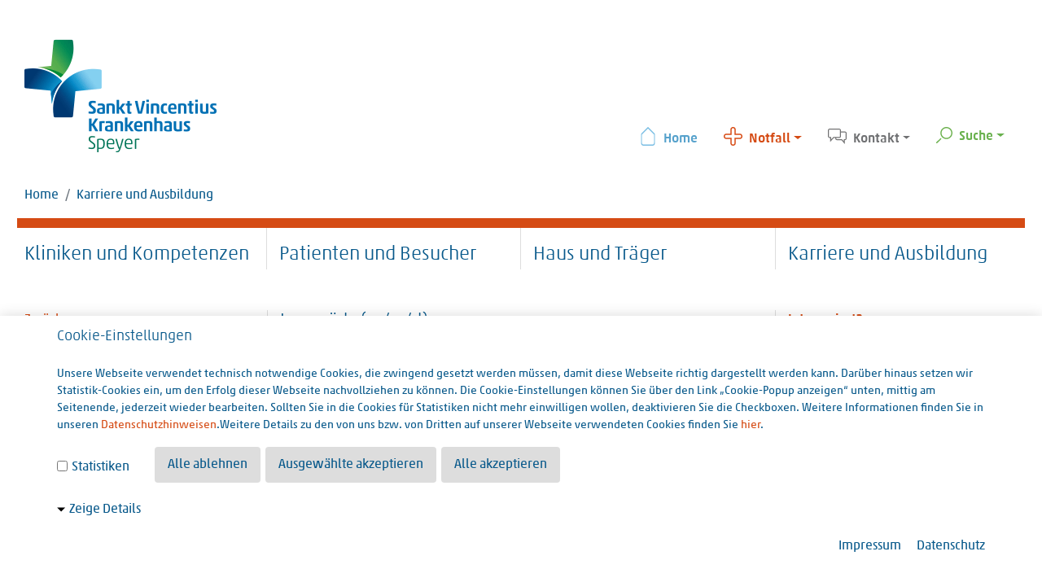

--- FILE ---
content_type: text/html; charset=utf-8
request_url: https://www.vincentius-speyer.de/karriere-und-ausbildung/jobs/view/logopaede-m-w-d/
body_size: 11940
content:
<!DOCTYPE html>
<html lang="de">
<head>

<meta charset="utf-8">
<!-- 
	This website is powered by TYPO3 - inspiring people to share!
	TYPO3 is a free open source Content Management Framework initially created by Kasper Skaarhoj and licensed under GNU/GPL.
	TYPO3 is copyright 1998-2026 of Kasper Skaarhoj. Extensions are copyright of their respective owners.
	Information and contribution at https://typo3.org/
-->



<title>Logopäde (m/w/d) - Sankt Vincentius Krankenhaus</title>
<meta name="generator" content="TYPO3 CMS">
<meta name="description" content="Wir sind ein Krankenhaus der Regelversorgung mit 256 Betten und neun Kliniken: Anästhesie und Intensivmedizin, Allgemein- und Viszeralchirurgie, Unfallchirurgie und Orthopädie, Rekonstruktive und Plastische Chirurgie, Handchirurgie, Urologie, HNO, Innere Medizin I und II (Pneumologie und Schlafmedizin) sowie Konservative Orthopädie und Schmerzmedizin. Das Besondere unseres Hauses ist die Atmosphäre von Geborgenheit und Professionalität. Wir sehen den Patient in seiner Gesamtheit und arbeiten dafür Hand in Hand zusammen. Werden auch Sie Teil unseres Teams!">
<meta name="keywords" content="Logopäde, Arbeit, Job, Beruf, Krankenhaus, Logopädie">
<meta name="viewport" content="width=device-width, initial-scale=1, shrink-to-fit=no">
<meta property="og:title" content="Logopäde (m/w/d)">
<meta property="og:type" content="article">
<meta property="og:url" content="https://www.vincentius-speyer.de/karriere-und-ausbildung/jobs/view/logopaede-m-w-d">
<meta property="og:image" content="https://www.vincentius-speyer.de/fileadmin/fileadmin/content/Haus_Schrift_5835_291x170px.jpg">
<meta property="og:image:width" content="291">
<meta property="og:image:height" content="170">
<meta property="og:description" content="Wir sind ein Krankenhaus der Regelversorgung mit 256 Betten und neun Kliniken: Anästhesie und Intensivmedizin, Allgemein- und Viszeralchirurgie, Unfallchirurgie und Orthopädie, Rekonstruktive und Plastische Chirurgie, Handchirurgie, Urologie, HNO, Innere Medizin I und II (Pneumologie und Schlafmedizin) sowie Konservative Orthopädie und Schmerzmedizin. Das Besondere unseres Hauses ist die Atmosphäre von Geborgenheit und Professionalität. Wir sehen den Patient in seiner Gesamtheit und arbeiten dafür Hand in Hand zusammen. Werden auch Sie Teil unseres Teams!">
<meta name="twitter:card" content="summary">


<link rel="stylesheet" href="/typo3temp/assets/compressed/32f6eacc0e603977c36ebc5507291006-215fedc28d6bf3a71bf7fea409acba24.css?1742990750" media="all">
<link rel="stylesheet" href="/typo3temp/assets/compressed/merged-8ac69d3d6ba557546b7da9e64a4c3f18-b0547dfc45434433ceb59b46cb8f1f29.css?1766145308" media="all">







<link rel="canonical" href="https://www.vincentius-speyer.de/karriere-und-ausbildung/jobs/view/logopaede-m-w-d/"/>

</head>
<body id="p610" class="categoryColor-orange">
<div id="preloader">
	<div class="lds-css ng-scope">
		<div class="w-100 h-100-vh lds-rolling">
			<div></div>
		</div>
	</div>
</div>




<div id="mainWrapper">
	<header id="mainHeader" class="clearfix">
	<div class="container clearfix header-top">
		<div class="row">
			<aside id="logo" class="col-7 col-md-4" >
				<a href="/" target="_top" class="d-block frame-space-before-medium"><img src="/_assets/fac3b9599d7305777d10da242990ffdf/Page/PageVincentiusSpeyer/Images/logo-sankt-vincentius.png" width="248" height="140"   alt="" ></a>
			</aside>

			<aside id="subNav" class="col-5 col-md-7 offset-md-1">
				<nav class="navbar navbar-expand-md" id="infoIcons">
	<ul class="nav navbar-nav">
		<li class="nav-item blue">
			<a class="nav-link" href="/"><span class="homeIco"></span>Home</a>
		</li>
		<li class="nav-item dropdown orange">
			<a href="#" class="nav-link dropdown-toggle" data-toggle="dropdown"><span class="crossIco"></span>Notfall</a>
			<div class="dropdown-menu">
				<p>
					Lebensbedrohliche Situation?<br />
				</p>
				<p class="h4">
					Notruf 112
				</p>
				<p>
					24h-Zentrale Notaufnahme (ZNA):<br />
					Telefon 06232 133-369
				</p>
				<p>
					<a class="arrowLink" href="/patienten-und-besucher/infos-von-a-bis-z/notfall/">Weitere Infos »</a>
				</p>
			</div>
		</li>
		<li class="nav-item dropdown grey">
			<a href="#" class="nav-link dropdown-toggle" data-toggle="dropdown"><span class="bubblesIco"></span>Kontakt</a>
			<div class="dropdown-menu">
				<p>
					<b>Empfang:</b> (06232) 133-0
				</p>
				<p>
					<b>Adresse:</b><br />
					Sankt Vincentius Krankenhaus<br />
					Holzstraße 4a<br />
					67346 Speyer<br />
				</p>
				<p>
					<a class="arrowLink" href="/kontakt/">Weitere Infos »</a>
				</p>
			</div>
		</li>
		<li class="nav-item dropdown green">
			<a href="#" class="nav-link dropdown-toggle" data-toggle="dropdown"><span class="searchIco"></span>Suche</a>
			<div class="dropdown-menu">
				
    

            <div id="c9801" class="frame frame-default frame-type-ke_search_pi1 frame-layout-0">
                
                
                    



                
                
                    

    



                
                

    
    <div class="tx-kesearch-pi1">
	
	<form method="get" id="form_kesearch_pi1" name="form_kesearch_pi1"  action="/suchergebnisse/">
		
		

		<fieldset class="kesearch_searchbox">
			
			
			

			<div class="kesearchbox">
				<input type="search" id="ke_search_sword" name="tx_kesearch_pi1[sword]" value="" placeholder="Suchbegriff"  minlength="4" />
				<div class="clearer">&nbsp;</div>
			</div>

			
				<input id="kesearchpagenumber" type="hidden" name="tx_kesearch_pi1[page]" value="1" />
			
			<input id="resetFilters" type="hidden" name="tx_kesearch_pi1[resetFilters]" value="0" />
            
			

			

			<span class="resetbutt"><a href="/suchergebnisse/" class="resetButton"><span>Eingaben löschen</span></a></span>
			<span class="submitbutt"><input type="submit" value="Finden" /></span>
		</fieldset>
	</form>

</div>



                
                    



                
                
                    



                
            </div>

        


			</div>
		</li>
	</ul>
</nav>

			</aside>
		</div>
	</div>
	<div class="container clearfix header-breadcrumb">
		<nav aria-label="breadcrumb"><ol class="breadcrumb"><li class="breadcrumb-item"><a href="/" target="_top" class="home-icon">Home</a></li><li class="breadcrumb-item"><a href="/karriere-und-ausbildung/aerztliche-weiterbildung/weiterbildungsbefugnisse-im-ueberblick/" target="_top">Karriere und Ausbildung</a></li></ol></nav>
	</div>
	<div class="container clearfix header-nav">
		<!--<nav id="siteMenu" class="navbar navbar-expand-lg navbar-light bg-white ">--> <!-- animate.css - animated slideInDown delay-2s -->
	<nav id="siteMenu" class="navbar navbar-expand-lg navbar-light d-block bg-white ">
		<button type="button" data-toggle="collapse" data-target="#navbarContent" aria-controls="navbars" aria-expanded="false" aria-label="Toggle navigation" class="navbar-toggler">
			<span class="navbar-toggler-icon"></span>
		</button>

		<div id="navbarContent" class="row collapse navbar-collapse">
			<ul class="navbar-nav"><li id="pageUid-2" class="nav-item dropdown megamenu col-12 col-lg-3 "><a href="/allgemein-und-viszeralchirurgie/" target="_top" id="megamneu" data-toggle="dropdown" aria-haspopup="true" aria-expanded="false" class="nav-link dropdown-toggle" aria-controls="overlay">Kliniken und Kompetenzen</a><div aria-labelledby="megamneu" class="dropdown-menu">
				<ul class="row"><li id="pageUid-6" class="nav-item col-12 col-lg-3 no-border"><a href="/allgemein-und-viszeralchirurgie/" target="_top" class="nav-link hasSub">Kliniken</a><ul class="level-3"><li id="pageUid-9" class="nav-item"><a href="/allgemein-und-viszeralchirurgie/" target="_top" class="nav-link arrowRight">Allgemein- und Viszeralchirurgie</a></li><li id="pageUid-10" class="nav-item"><a href="/anaesthesie-und-intensivmedizin/" target="_top" class="nav-link arrowRight">Anästhesie und Intensivmedizin</a></li><li id="pageUid-11" class="nav-item"><a href="/innere-medizin-i/" target="_top" class="nav-link arrowRight">Innere Medizin I</a></li><li id="pageUid-17" class="nav-item"><a href="/innere-medizin-ii-pneumologie-und-schlafmedizin/" target="_top" class="nav-link arrowRight hasSub">Innere Medizin II (Pneumologie und Schlafmedizin)</a></li><li id="pageUid-18" class="nav-item"><a href="/konservative-orthopaedie-und-schmerzmedizin/" target="_top" class="nav-link arrowRight">Konservative Orthopädie und Schmerzmedizin</a></li><li id="pageUid-19" class="nav-item"><a href="/rekonstruktive-und-plastische-chirurgie/" target="_top" class="nav-link arrowRight">Rekonstruktive und Plastische Chirurgie, Handchirurgie</a></li><li id="pageUid-21" class="nav-item"><a href="/unfallchirurgie-und-orthopaedie/" target="_top" class="nav-link arrowRight">Unfallchirurgie und Orthopädie</a></li><li id="pageUid-22" class="nav-item"><a href="/urologie/" target="_top" class="nav-link arrowRight hasSub">Urologie</a></li><li id="pageUid-802" class="nav-item"><a href="/kliniken-und-kompetenzen/kliniken/zentrale-notaufnahme/" target="_top" class="nav-link arrowRight">Zentrale Notaufnahme</a></li><li id="pageUid-24" class="nav-item"><a href="/hals-nasen-und-ohrenheilkunde/" target="_top" class="nav-link arrowRight">Hals-, Nasen- und Ohrenheilkunde (Belegklinik)</a></li></ul></li><li id="pageUid-523" class="nav-item col-12 col-lg-3 no-border"><a href="/kliniken-und-kompetenzen/zentren/elektives-behandlungszentrum/" target="_top" class="nav-link hasSub">Zentren</a><ul class="level-3"><li id="pageUid-804" class="nav-item"><a href="/kliniken-und-kompetenzen/zentren/elektives-behandlungszentrum/" target="_top" class="nav-link arrowRight">Elektives Behandlungszentrum</a></li><li id="pageUid-12" class="nav-item"><a href="/weitere-leistungen/pflege-1/kontinenz-und-beckenbodenzentrum/" target="_top" class="nav-link arrowRight">Kontinenz- und Beckenbodenzentrum</a></li><li id="pageUid-542" class="nav-item"><a href="/weaning-zentrum-1/" target="_top" class="nav-link arrowRight">Weaning Zentrum</a></li><li id="pageUid-26" class="nav-item"><a href="/kliniken-und-kompetenzen/zentren/uroonkologisches-zentrum/" target="_top" class="nav-link arrowRight hasSub">Uroonkologisches Zentrum</a></li></ul></li><li id="pageUid-8" class="nav-item col-12 col-lg-3 no-border"><a href="/kliniken-und-kompetenzen/pflege/pflegedirektion/" target="_top" class="nav-link hasSub">Pflege</a><ul class="level-3"><li id="pageUid-31" class="nav-item"><a href="/kliniken-und-kompetenzen/pflege/pflegedirektion/" target="_top" class="nav-link arrowRight">Pflegedirektion</a></li><li id="pageUid-32" class="nav-item"><a href="/weitere-leistungen/pflege/pflegeverstaendis/" target="_top" class="nav-link arrowRight">Pflegeverständnis</a></li><li id="pageUid-33" class="nav-item"><a href="/weitere-leistungen/pflege/pflegequalitaet/" target="_top" class="nav-link arrowRight">Pflegequalität</a></li><li id="pageUid-34" class="nav-item"><a href="/kliniken-und-kompetenzen/pflege/organisation-der-pflege/" target="_top" class="nav-link arrowRight">Organisation der Pflege</a></li><li id="pageUid-35" class="nav-item"><a href="/stationen/" target="_top" class="nav-link arrowRight">Stationen</a></li><li id="pageUid-36" class="nav-item"><a href="/weitere-leistungen/pflege/fort-und-weiterbildung/" target="_top" class="nav-link arrowRight">Fort- und Weiterbildung</a></li></ul></li><li id="pageUid-7" class="nav-item col-12 col-lg-3 no-border"><a href="/kliniken-und-kompetenzen/weitere-leistungen/roentgen/" target="_top" class="nav-link hasSub">Weitere Leistungen</a><ul class="level-3"><li id="pageUid-735" class="nav-item"><a href="/kliniken-und-kompetenzen/weitere-leistungen/roentgen/" target="_top" class="nav-link arrowRight">Röntgen</a></li><li id="pageUid-13" class="nav-item"><a href="/radiologisches-zentrum-speyer/" target="_top" class="nav-link arrowRight">Radiologisches Zentrum Speyer</a></li><li id="pageUid-27" class="nav-item"><a href="/dialyse/" target="_top" class="nav-link arrowRight">Dialyse</a></li><li id="pageUid-813" class="nav-item"><a href="/kliniken-und-kompetenzen/weitere-leistungen/ergotherapie/" target="_top" class="nav-link arrowRight hasSub">Ergotherapie</a></li><li id="pageUid-28" class="nav-item"><a href="/physiotherapie/" target="_top" class="nav-link arrowRight hasSub">Physiotherapie</a></li><li id="pageUid-819" class="nav-item"><a href="/kliniken-und-kompetenzen/weitere-leistungen/psychiatrische-privatambulanz/" target="_top" class="nav-link arrowRight">Psychiatrische Privatambulanz</a></li></ul></li></ul>
			</div></li><li id="pageUid-3" class="nav-item dropdown megamenu col-12 col-lg-3 "><a href="/patienten-und-besucher/infos-von-a-bis-z/anfahrt/" target="_top" id="megamneu" data-toggle="dropdown" aria-haspopup="true" aria-expanded="false" class="nav-link dropdown-toggle" aria-controls="overlay">Patienten und Besucher</a><div aria-labelledby="megamneu" class="dropdown-menu">
				<ul class="row"><li id="pageUid-37" class="nav-item col-12 col-lg-3 no-border"><a href="/patienten-und-besucher/infos-von-a-bis-z/anfahrt/" target="_top" class="nav-link hasSub">Infos von A bis Z</a><ul class="level-3"><li id="pageUid-38" class="nav-item"><a href="/patienten-und-besucher/infos-von-a-bis-z/anfahrt/" target="_top" class="nav-link arrowRight">Anfahrt</a></li><li id="pageUid-697" class="nav-item"><a href="/patienten-und-besucher/infos-von-a-bis-z/aktuelle-besuchsregelung/" target="_top" class="nav-link arrowRight">Aktuelle Besuchsregelung</a></li><li id="pageUid-62" class="nav-item"><a href="/patienten-und-besucher/infos-von-a-bis-z/empfang/" target="_top" class="nav-link arrowRight">Empfang</a></li><li id="pageUid-880" class="nav-item"><a href="/patienten-und-besucher/infos-von-a-bis-z/ethische-fallbesprechung/" target="_top" class="nav-link arrowRight">Ethische Fallbesprechung</a></li><li id="pageUid-63" class="nav-item"><a href="/patienten-und-besucher/fernsehen-/-radio/" target="_top" class="nav-link arrowRight">Fernsehen / Radio</a></li><li id="pageUid-64" class="nav-item"><a href="/patienten-und-besucher/infos-von-a-bis-z/fremdspache/" target="_top" class="nav-link arrowRight">Fremdspache</a></li><li id="pageUid-67" class="nav-item"><a href="/patienten-und-besucher/infos-von-a-bis-z/getraenke/" target="_top" class="nav-link arrowRight">Getränke</a></li><li id="pageUid-68" class="nav-item"><a href="/patienten-und-besucher/infos-von-a-bis-z/gottestdienste/" target="_top" class="nav-link arrowRight">Gottesdienste</a></li><li id="pageUid-69" class="nav-item"><a href="/patienten-und-besucher/infos-von-a-bis-z/kapelle/" target="_top" class="nav-link arrowRight">Kapelle</a></li><li id="pageUid-70" class="nav-item"><a href="/patienten-und-besucher/infos-von-a-bis-z/medikamente/" target="_top" class="nav-link arrowRight">Medikamente</a></li><li id="pageUid-866" class="nav-item"><a href="/patienten-und-besucher/infos-von-a-bis-z/notfall/" target="_top" class="nav-link arrowRight">Notfall</a></li><li id="pageUid-783" class="nav-item"><a href="/patienten-und-besucher/infos-von-a-bis-z/op-vorbereitung/" target="_top" class="nav-link arrowRight">OP-Vorbereitung</a></li><li id="pageUid-71" class="nav-item"><a href="/patienten-und-besucher/infos-von-a-bis-z/parken/" target="_top" class="nav-link arrowRight">Parken</a></li><li id="pageUid-72" class="nav-item"><a href="/patienten-und-besucher/infos-von-a-bis-z/patientenfuersprecher/" target="_top" class="nav-link arrowRight">Patientenfürsprecher</a></li><li id="pageUid-73" class="nav-item"><a href="/patienten-und-besucher/infos-von-a-bis-z/post/" target="_top" class="nav-link arrowRight">Post</a></li><li id="pageUid-74" class="nav-item"><a href="/patienten-und-besucher/infos-von-a-bis-z/telefon/" target="_top" class="nav-link arrowRight">Telefon</a></li><li id="pageUid-75" class="nav-item"><a href="/patienten-und-besucher/infos-von-a-bis-z/wertsachen/" target="_top" class="nav-link arrowRight">Wertsachen</a></li><li id="pageUid-76" class="nav-item"><a href="/patienten-und-besucher/infos-von-a-bis-z/zeitungen/" target="_top" class="nav-link arrowRight">Zeitungen</a></li><li id="pageUid-77" class="nav-item"><a href="/patienten-und-besucher/infos-von-a-bis-z/zuzahlung/" target="_top" class="nav-link arrowRight">Zuzahlung</a></li><li id="pageUid-79" class="nav-item"><a href="/patienten-und-besucher/infos-von-a-bis-z/vorsorgevollmacht/" target="_top" class="nav-link arrowRight">Vorsorgevollmacht</a></li><li id="pageUid-772" class="nav-item"><a href="/patienten-und-besucher/infos-von-a-bis-z/wlan/" target="_top" class="nav-link arrowRight">WLAN</a></li></ul></li><li id="pageUid-41" class="nav-item col-12 col-lg-3 no-border"><a href="/was-sie-mitbringen-sollten/" target="_top" class="nav-link hasSub">Ihr Aufenthalt bei uns</a><ul class="level-3"><li id="pageUid-42" class="nav-item"><a href="/was-sie-mitbringen-sollten/" target="_top" class="nav-link arrowRight">Was Sie mitbringen sollten</a></li><li id="pageUid-80" class="nav-item"><a href="/patientenaufnahme/" target="_top" class="nav-link arrowRight">Patientenaufnahme</a></li><li id="pageUid-81" class="nav-item"><a href="/ihr-aufenthalt-bei-uns/zimmer/" target="_top" class="nav-link arrowRight">Zimmer</a></li><li id="pageUid-82" class="nav-item"><a href="/ihr-aufenthalt-bei-uns/verpflegung/" target="_top" class="nav-link arrowRight">Verpflegung</a></li><li id="pageUid-83" class="nav-item"><a href="/ihr-aufenthalt-bei-uns/wahlleistungen/" target="_top" class="nav-link arrowRight">Wahlleistungen</a></li><li id="pageUid-927" class="nav-item"><a href="/ihr-aufenthalt-bei-uns/lageplan/" target="_top" class="nav-link arrowRight">Lageplan</a></li><li id="pageUid-84" class="nav-item"><a href="/ihr-aufenthalt-bei-uns/seelsorge/" target="_top" class="nav-link arrowRight hasSub">Seelsorge</a></li><li id="pageUid-85" class="nav-item"><a href="/ihr-aufenthalt-bei-uns/gruene-damen/" target="_top" class="nav-link arrowRight">Grüne Damen</a></li><li id="pageUid-86" class="nav-item"><a href="/ihr-aufenthalt-bei-uns/sozialdienst/pflegeueberleitung/" target="_top" class="nav-link arrowRight">Sozialdienst/Pflegeüberleitung</a></li><li id="pageUid-87" class="nav-item"><a href="/ihr-aufenthalt-bei-uns/entlassmanagement/" target="_top" class="nav-link arrowRight">Entlassmanagement</a></li><li id="pageUid-88" class="nav-item"><a href="/ihr-aufenthalt-bei-uns/lob-und-kritik/" target="_top" class="nav-link arrowRight">Lob und Kritik</a></li></ul></li><li id="pageUid-43" class="nav-item col-12 col-lg-3 no-border"><a href="/patienten-und-besucher/sicherheit/krankenhaushygiene/" target="_top" class="nav-link hasSub">Sicherheit</a><ul class="level-3"><li id="pageUid-44" class="nav-item"><a href="/patienten-und-besucher/sicherheit/krankenhaushygiene/" target="_top" class="nav-link arrowRight hasSub">Krankenhaushygiene</a></li><li id="pageUid-45" class="nav-item"><a href="/patienten-und-besucher/sicherheit/qualitaets-und-risikomanagement/" target="_top" class="nav-link arrowRight hasSub">Qualitäts- und Risikomanagement</a></li></ul></li></ul>
			</div></li><li id="pageUid-4" class="nav-item dropdown megamenu col-12 col-lg-3 "><a href="/unser-krankenhaus/" target="_top" id="megamneu" data-toggle="dropdown" aria-haspopup="true" aria-expanded="false" class="nav-link dropdown-toggle" aria-controls="overlay">Haus und Träger</a><div aria-labelledby="megamneu" class="dropdown-menu">
				<ul class="row"><li id="pageUid-46" class="nav-item col-12 col-lg-3 no-border"><a href="/unser-krankenhaus/" target="_top" class="nav-link hasSub">Unser Haus</a><ul class="level-3"><li id="pageUid-50" class="nav-item"><a href="/unser-krankenhaus/" target="_top" class="nav-link arrowRight">Unser Krankenhaus</a></li><li id="pageUid-89" class="nav-item"><a href="/haus-und-traeger/unser-haus/krankenhausleitung/" target="_top" class="nav-link arrowRight">Krankenhausleitung</a></li><li id="pageUid-90" class="nav-item"><a href="/haus-und-traeger/unser-haus/verwaltung/" target="_top" class="nav-link arrowRight">Verwaltung</a></li><li id="pageUid-91" class="nav-item"><a href="/haus-und-traeger/unser-haus/die-schwesterngemeinschaft/" target="_top" class="nav-link arrowRight">Die Schwesterngemeinschaft</a></li><li id="pageUid-92" class="nav-item"><a href="/haus-und-traeger/unser-haus/mitarbeitervertretung/" target="_top" class="nav-link arrowRight">Mitarbeitervertretung</a></li><li id="pageUid-93" class="nav-item"><a href="/haus-und-traeger/unser-haus/geschichte/" target="_top" class="nav-link arrowRight">Geschichte</a></li><li id="pageUid-689" class="nav-item"><a href="/haus-und-traeger/unser-haus/das-neue-bettenhaus/" target="_top" class="nav-link arrowRight hasSub">Das neue Bettenhaus</a></li><li id="pageUid-556" class="nav-item"><a href="/haus-und-traeger/unser-haus/neubau-bettenhaus-a2-2/" target="_top" class="nav-link arrowRight">Umbau Intensivstation</a></li><li id="pageUid-796" class="nav-item"><a href="/haus-und-traeger/unser-haus/umbau-zna/" target="_top" class="nav-link arrowRight">Umbau ZNA</a></li></ul></li><li id="pageUid-47" class="nav-item col-12 col-lg-3 no-border"><a href="/haus-und-traeger/traeger/krankenhaus-stiftung/" target="_top" class="nav-link hasSub">Träger</a><ul class="level-3"><li id="pageUid-95" class="nav-item"><a href="/haus-und-traeger/traeger/krankenhaus-stiftung/" target="_top" class="nav-link arrowRight">Krankenhaus-Stiftung</a></li><li id="pageUid-96" class="nav-item"><a href="/haus-und-traeger/traeger/schwetsern-vom-goettlichen-erloeser/" target="_top" class="nav-link arrowRight hasSub">Schwestern vom Göttlichen Erlöser (Niederbronner Schwestern)</a></li><li id="pageUid-97" class="nav-item"><a href="/haus-und-traeger/traeger/unser-leitbild/" target="_top" class="nav-link arrowRight">Unser Leitbild</a></li><li id="pageUid-98" class="nav-item"><a href="/haus-und-traeger/traeger/ethikkomitee/" target="_top" class="nav-link arrowRight hasSub">Ethikkomitee</a></li><li id="pageUid-816" class="nav-item"><a href="/haus-und-traeger/traeger/praevention-2/" target="_top" class="nav-link arrowRight hasSub">Prävention</a></li><li id="pageUid-839" class="nav-item"><a href="/haus-und-traeger/traeger/hinweisgeberportal/" target="_top" class="nav-link arrowRight">Hinweisgeberportal</a></li><li id="pageUid-99" class="nav-item"><a href="/haus-und-traeger/traeger/krankenhaus-zum-guten-hirten/" target="_top" class="nav-link arrowRight">Krankenhaus Zum Guten Hirten</a></li></ul></li><li id="pageUid-48" class="nav-item col-12 col-lg-3 no-border"><a href="/haus-und-traeger/veranstaltungen/alle-veranstaltungen-auf-einen-blick/" target="_top" class="nav-link hasSub">Veranstaltungen</a><ul class="level-3"><li id="pageUid-875" class="nav-item"><a href="/haus-und-traeger/veranstaltungen/alle-veranstaltungen-auf-einen-blick/" target="_top" class="nav-link arrowRight">Alle Veranstaltungen auf einen Blick</a></li><li id="pageUid-913" class="nav-item"><a href="/haus-und-traeger/veranstaltungen/tag-der-offenen-tuer/" target="_top" class="nav-link arrowRight">Tag der offenen Tür</a></li></ul></li><li id="pageUid-49" class="nav-item col-12 col-lg-3 no-border"><a href="/haus-und-traeger/oeffentlichkeitsarbeit/uebersicht-der-aktuellen-meldungen/" target="_top" class="nav-link hasSub">Öffentlichkeitsarbeit</a><ul class="level-3"><li id="pageUid-412" class="nav-item"><a href="/haus-und-traeger/oeffentlichkeitsarbeit/uebersicht-der-aktuellen-meldungen/" target="_top" class="nav-link arrowRight">Übersicht der aktuellen Meldungen</a></li><li id="pageUid-828" class="nav-item"><a href="/haus-und-traeger/oeffentlichkeitsarbeit/uebersicht-der-aktuellen-meldungen-1/" target="_top" class="nav-link arrowRight">Archiv 21 22</a></li><li id="pageUid-619" class="nav-item"><a href="/haus-und-traeger/oeffentlichkeitsarbeit/zeitschrift-mitgehen/" target="_top" class="nav-link arrowRight">Zeitschrift "mitgehen"</a></li></ul></li></ul>
			</div></li><li id="pageUid-5" class="nav-item dropdown megamenu col-12 col-lg-3 active "><a href="/karriere-und-ausbildung/aerztliche-weiterbildung/weiterbildungsbefugnisse-im-ueberblick/" target="_top" id="megamneu" data-toggle="dropdown" aria-haspopup="true" aria-expanded="false" class="nav-link dropdown-toggle" aria-controls="overlay">Karriere und Ausbildung</a><div aria-labelledby="megamneu" class="dropdown-menu">
				<ul class="row"><li id="pageUid-51" class="nav-item col-12 col-lg-3 no-border"><a href="/karriere-und-ausbildung/jobs/" target="_top" class="nav-link hasSub">Karriere</a><ul class="level-3"><li id="pageUid-524" class="nav-item"><a href="/karriere-und-ausbildung/karriere/miteinander/" target="_top" class="nav-link arrowRight hasSub">Miteinander</a></li><li id="pageUid-887" class="nav-item"><a href="/karriere-und-ausbildung/karriere/was-wir-bieten/" target="_top" class="nav-link arrowRight">Was wir bieten</a></li><li id="pageUid-528" class="nav-item"><a href="/karriere-und-ausbildung/karriere/fuer-pflegekraefte/" target="_top" class="nav-link arrowRight hasSub">Für Pflegekräfte</a></li><li id="pageUid-529" class="nav-item"><a href="/karriere-und-ausbildung/karriere/fuer-aerzte/" target="_top" class="nav-link arrowRight">Für Ärzte</a></li><li id="pageUid-531" class="nav-item"><a href="/karriere-und-ausbildung/karriere/fuer-weitere-berufe/" target="_top" class="nav-link arrowRight">Für weitere Berufe</a></li><li id="pageUid-896" class="nav-item"><a href="/karriere-und-ausbildung/karriere/initiativbewerbung/" target="_top" class="nav-link arrowRight">Initiativbewerbung</a></li><li id="pageUid-127" class="nav-item"><a href="/karriere-und-ausbildung/jobs/" target="_top" class="nav-link arrowRight">Alle Stellenangebote</a></li></ul></li><li id="pageUid-52" class="nav-item col-12 col-lg-3 no-border"><a href="/karriere-und-ausbildung/ausbildung-duales-studium/" target="_top" class="nav-link hasSub">Ausbildung/Duales Studium</a><ul class="level-3"><li id="pageUid-111" class="nav-item"><a href="/karriere-und-ausbildung/ausbildung/pflegefachfrau-pflegefachmann/" target="_top" class="nav-link arrowRight hasSub">Pflegefachfrau/ Pflegefachmann</a></li><li id="pageUid-869" class="nav-item"><a href="/karriere-und-ausbildung/ausbildung/operationstechnische-r-assistent-in-ota/" target="_top" class="nav-link arrowRight">Operationstechnische/r Assistent/in (OTA)</a></li><li id="pageUid-870" class="nav-item"><a href="/karriere-und-ausbildung/ausbildung/anaesthesietechnische-r-assistent-in-ata/" target="_top" class="nav-link arrowRight">Anästhesietechnische/r Assistent/in (ATA)</a></li><li id="pageUid-861" class="nav-item"><a href="/karriere-und-ausbildung/ausbildung/medizinische-r-technolog-in-fuer-laboratoriumsanalytik-mtl/" target="_top" class="nav-link arrowRight">Medizinische/r Technolog/in für Laboratoriumsanalytik (MTL)</a></li><li id="pageUid-857" class="nav-item"><a href="/karriere-und-ausbildung/ausbildung/medizinische-r-technolog-in-fuer-radiologie-mtr/" target="_top" class="nav-link arrowRight">Medizinische/r Technolog/in für Radiologie (MTR)</a></li><li id="pageUid-871" class="nav-item"><a href="/karriere-und-ausbildung/ausbildung/medizinische-r-fachangestellte-r-mfa/" target="_top" class="nav-link arrowRight">Medizinische/r Fachangestellte/r (MFA)</a></li><li id="pageUid-114" class="nav-item"><a href="/karriere-und-ausbildung/ausbildung/ergotherapeut-in/" target="_top" class="nav-link arrowRight hasSub">Ergotherapeut/in</a></li><li id="pageUid-113" class="nav-item"><a href="/karriere-und-ausbildung/ausbildung/physiotherapeut-in/" target="_top" class="nav-link arrowRight hasSub">Physiotherapeut/in</a></li><li id="pageUid-860" class="nav-item"><a href="/karriere-und-ausbildung/ausbildung/systemadministrator-in/" target="_top" class="nav-link arrowRight">Systemadministrator/in</a></li><li id="pageUid-115" class="nav-item"><a href="/karriere-und-ausbildung/ausbildung/kaufmann-kauffrau-fuer-bueromanagement/" target="_top" class="nav-link arrowRight">Kaufmann/ Kauffrau für Büromanagement</a></li><li id="pageUid-911" class="nav-item"><a href="/karriere-und-ausbildung/ausbildung-duales-studium/duales-studium/" target="_top" class="nav-link arrowRight">Duales Studium</a></li><li id="pageUid-876" class="nav-item"><a href="/karriere-und-ausbildung/ausbildung/ausbildungsmessen/" target="_top" class="nav-link arrowRight">Ausbildungsmessen</a></li></ul></li><li id="pageUid-53" class="nav-item col-12 col-lg-3 no-border"><a href="/karriere-und-ausbildung/praktikum/pflegepraktikum/" target="_top" class="nav-link hasSub">Praktikum</a><ul class="level-3"><li id="pageUid-116" class="nav-item"><a href="/karriere-und-ausbildung/praktikum/pflegepraktikum/" target="_top" class="nav-link arrowRight">Pflegepraktikum</a></li><li id="pageUid-117" class="nav-item"><a href="/karriere-und-ausbildung/praktikum/bundesfreiwilligendienst/" target="_top" class="nav-link arrowRight">Bundesfreiwilligendienst</a></li><li id="pageUid-118" class="nav-item"><a href="/karriere-und-ausbildung/praktikum/freiwilliges-soziales-jahr/" target="_top" class="nav-link arrowRight">Freiwilliges Soziales Jahr</a></li><li id="pageUid-916" class="nav-item"><a href="/karriere-und-ausbildung/praktikum/aerztliches-praktikum-hospitation/" target="_top" class="nav-link arrowRight">Ärztliches Praktikum & Hospitation</a></li></ul></li><li id="pageUid-54" class="nav-item col-12 col-lg-3 no-border"><a href="/karriere-und-ausbildung/aerztliche-weiterbildung/akademisches-lehrkrankenhaus-umch/" target="_top" class="nav-link hasSub">Ärztliche und studentische Weiterbildung</a><ul class="level-3"><li id="pageUid-954" class="nav-item"><a href="/karriere-und-ausbildung/aerztliche-weiterbildung/akademisches-lehrkrankenhaus-umch/" target="_top" class="nav-link arrowRight">Akademisches Lehrkrankenhaus UMCH</a></li><li id="pageUid-119" class="nav-item"><a href="/karriere-und-ausbildung/aerztliche-weiterbildung/weiterbildungsbefugnisse-im-ueberblick/" target="_top" class="nav-link arrowRight">Weiterbildungsbefugnisse im Überblick</a></li></ul></li></ul>
			</div></li></ul>
		</div>
	</nav>
	</div>
</header>


	
	<main id="">
		<div class="container">
			<aside id="overlay" class="collapse"></aside>

			<section id="tmplContent" class="tmplContent">
				
    

            <div id="c9811" class="frame frame-default frame-type-news_newsdetail frame-layout-0">
                
                
                    



                
                
                    

    



                
                

    
    



<div class="news news-single">
	<div class="article" itemscope="itemscope" itemtype="http://schema.org/Article">
		
        
                
                        



<div class="row">
    <div class="col-md-3 order-3 order-md-1 content-left">

        
            <!-- Link Back -->
            <div class="row news-backlink-wrap">
                <div class="col-md-12">
                    <a href="/karriere-und-ausbildung/jobs/">
                        Zurück
                    </a>
                </div>
            </div>
        
        
        
            
    
        <!-- media files -->
        <div class="news-img-wrap">
            
                    
                        <div class="outer">
                            
                                

    <div class="mediaelement mediaelement-image">
        
                
                        <img itemprop="image" class="img-fluid" src="/fileadmin/fileadmin/content/Haus_Schrift_5835_291x170px.jpg" width="291" height="170" alt="" />
                    
            
    </div>
    


                            
                            
                            
                            
                        </div>
                    
                
        </div>
    

        
        
        
            <div class="additional-content">
                
    

            <div id="c7420" class="frame frame-default frame-type-text frame-layout-0 frame-space-before-small">
                
                
                    



                
                
                    

    
        <header>
            

    
            <h2 class="">
                Miteinander
            </h2>
        



            



            



        </header>
    



                
                

    <p><a href="/karriere-und-ausbildung/karriere/miteinander/was-wir-bieten/" target="_top">Was wir bieten »</a><br> <a href="/karriere-und-ausbildung/karriere/miteinander/leben-und-arbeiten-in-speyer/" target="_top">Leben und Arbeiten in Speyer »</a><br> <a href="/karriere-und-ausbildung/karriere/miteinander/das-sagen-unsere-mitarbeiter/" target="_top">Das sagen unsere Mitarbeiter »</a><br> <a href="/karriere-und-ausbildung/karriere/miteinander/bilder-statt-worte/" target="_top">Bilder statt Worte »</a></p>


                
                    



                
                
                    



                
            </div>

        


            </div>
        
    </div>
    <div class="col-md-6 order-1 order-md-2 content-main">
        <div class="header">
            
            <h1 itemprop="headline">Logopäde (m/w/d)</h1>
        </div>
        
        
            <div class="teaser-text" itemprop="description">
                <p>Wir sind ein Krankenhaus der Regelversorgung mit 256 Betten und neun Kliniken: Anästhesie und Intensivmedizin, Allgemein- und Viszeralchirurgie, Unfallchirurgie und Orthopädie, Rekonstruktive und Plastische Chirurgie, Handchirurgie, Urologie, HNO, Innere Medizin I und II (Pneumologie und Schlafmedizin) sowie Konservative Orthopädie und Schmerzmedizin. Das Besondere unseres Hauses ist die Atmosphäre von Geborgenheit und Professionalität. Wir sehen den Patient in seiner Gesamtheit und arbeiten dafür Hand in Hand zusammen. Werden auch Sie Teil unseres Teams!</p>
            </div>
        

        
            
            
            <!-- main text -->
            <div class="news-text-wrap" itemprop="articleBody">
                <p>Wir suchen zur Verstärkung unseres Teams zum nächstmöglichen Zeitpunkt einen</p>
<p><strong>Logopäde (m/w/d)</strong></p>
<p>mit mindestens 30 Stunden / Woche.</p>
<p><strong>Ihre Tätigkeitsschwerpunkte sind</strong></p><ul><li>Diagnostik und Behandlung von Dysphagien im Rahmen des Weaningsprozesses und der Geriatrie (Alterstraumatologie)</li><li>Untersuchung und Behandlung unserer stationären Patienten mit Sprach-, Sprech-, Stimm- und Schluckstörungen</li><li>Selbstständiges Arbeiten ebenso wie Mitarbeit im interdisziplinären Team</li><li>Entwerfen individueller und patientenorientierter Untersuchungs- und Behandlungskonzepte&nbsp;</li></ul><p>&nbsp;</p>
<p><strong>Voraussetzungen</strong></p><ul><li>Staatliche Anerkennung als Logopäde (m/w/d)</li><li>Erfahrung mit neurologischen und geriatrischen Patienten wäre von Vorteil</li><li>Einfühlungsvermögen und Freude am Umgang mit geriatrischen Patienten </li><li>Eine engagierte und aufgeschlossene Persönlichkeit mit Eigeninitiative, Einsatzfreude und Teamfähigkeit </li><li>Bereitschaft zur konstruktiven interprofessionellen Teamarbeit </li><li>Gute psychische und physische Belastbarkeit </li><li>Flexibilität und Zielstrebigkeit </li><li>Identifikation mit den Zielen eines christlichen Trägers und aktive Mitwirkung bei der Umsetzung des Leitbilds&nbsp;</li></ul><p>&nbsp;</p>
<p><strong>Es erwartet Sie</strong></p><ul><li>Eine interessante, vielseitige und verantwortungsvolle Tätigkeit mit hohem Anspruch an Ihre berufliche und persönliche Kompetenz </li><li>ein leistungsfähiges, multiprofessionell arbeitendes Team geprägt durch gute Zusammenarbeit, Wertschätzung&nbsp;und der Bereitschaft zur Hilfe untereinander</li><li>eine strukturierte Einarbeitung in die Aufgabenstellung</li><li>eigenverantwortliches Arbeiten</li><li>eine leistungsgerechte Vergütung nach AVR Caritas </li><li>betriebliche Altersvorsorge&nbsp;</li></ul><p>&nbsp;</p>
<p><strong>Unser Krankenhaus:</strong><br>Das Sankt Vincentius Krankenhaus ist ein Krankenhaus der Regelversorgung mit 256 Betten und neun Kliniken. Mehr als 800 Mitarbeiter versorgen jährlich über 10.000 stationäre und 17.000 ambulante Patienten. Wir sind ein Haus, der kurzen Wege, mit einem kollegialen, wertschätzenden Miteinander und flachen Hierarchien. Es ist unser Anspruch, fachlich hochwertige Medizin zu erbringen und dabei den Menschen als Ganzes nicht aus dem Blick zu verlieren. Auf diesem Wege arbeiten wir täglich daran, eine Atmosphäre zu schaffen, in der fachliche Professionalität und menschliche Zuwendung ihren Platz finden. Gerne arbeiten wir Hand in Hand zusammen, über Arbeitsbereiche und Fachgebiete hinweg - immer zum Wohle unserer Patienten.</p>
<p><strong>Interessiert an einem Miteinander?</strong><br>Dann lernen Sie unser Team und die besondere Atmosphäre in unserem Krankenhaus kennen. Wir nehmen uns gerne Zeit für Sie und Ihre Fragen.</p>
            </div>

                <div class="job-application-btn-wrap">
                    <a class="btn btn-primary btn-lg" href="/karriere-und-ausbildung/jobs/bewerben/?tx_powermail_pi1%5Bfield%5D%5Bjob_id%5D=68&amp;cHash=e8baf848fc868d32c01cb65035e3a1f8"> Jetzt bewerben</a>
                </div>
        

        <!-- related things -->
        <div class="row news-related-wrap">
            

            

            
        </div>
    </div>
    <div class="col-md-3 order-2 order-md-3 content-right">
        
            <div class="news-related news-related-content">
                <!-- content elements -->
                
    

            <div id="c7508" class="frame frame-default frame-type-text frame-layout-0">
                
                
                    



                
                
                    

    



                
                

    <p><strong>Interessiert?</strong><br> Dann rufen Sie einfach an oder schreiben Sie uns eine kurze E-Mail:</p>
<p><strong>Telefon:</strong><br> 06232 133-5285</p>
<p><strong>E-Mail:</strong><br> <a href="#" data-mailto-token="ocknvq,tgetwkvkpiBxkpegpvkwu/urgagt0gw" data-mailto-vector="2">recruiting(at)vincentius-speyer.eu</a></p>
<p><strong>Sankt Vincentius Krankenhaus Speyer</strong><br> Recruiting und Bewerbermanagement&nbsp;<br> Lukas Thudium&nbsp;<br> Holzstraße 4a<br> 67346 Speyer</p>
<p>&nbsp;</p>


                
                    



                
                
                    



                
            </div>

        


            </div>
        
    </div>
</div>


    <!-- JobPosting Start -->
    <script type="application/ld+json">{"@context":"https:\/\/schema.org","@type":"JobPosting","datePosted":"2023-03-14T23:00:00+00:00","validThrough":null,"identifier":{"@type":"PropertyValue","name":"Sankt Vincentius Krankenhaus","value":"0bbf04f800531c31a38f52ccf55fbb41"},"title":"Logopäde (m\/w\/d)","description":"<p>Das Sankt Vincentius Krankenhaus Speyer ist ein Krankenhaus der Regelversorgung mit 256 Betten und neun Kliniken. Mehr als 800 Mitarbeiter versorgen jährlich über 10.000 stationäre und 17.000 ambulante Patienten. Das Besondere unseres Hauses ist die familiäre Atmosphäre und das professionelle Miteinander.<\/p>","hiringOrganization":[{"@type":"Organization","name":"Sankt Vincentius Krankenhaus","sameAs":"https:\/\/www.vincentius-speyer.de\/"}],"jobLocation":[{"@type":"Place","name":"Sankt Vincentius Krankenhaus","description":"","address":[{"@type":"PostalAddress","streetAddress":"Holzstraße 4a","postalCode":"67346","addressLocality":"Speyer","addressRegion":"","addressCountry":"DE"}]}],"jobLocationType":"","responsibilities":"Diagnostik und Behandlung von Dysphagien im Rahmen des Weaningsprozesses und der Geriatrie (Alterstraumatologie)\r\nUntersuchung und Behandlung unserer stationären Patienten mit Sprach-, Sprech-, Stimm- und Schluckstörungen\r\nSelbstständiges Arbeiten ebenso wie Mitarbeit im interdisziplinären Team\r\nEntwerfen individueller und patientenorientierter Untersuchungs- und Behandlungskonzepte ","skills":"Staatliche Anerkennung als Logopäde (m\/w\/d)\r\nErfahrung mit neurologischen und geriatrischen Patienten wäre von Vorteil\r\nEinfühlungsvermögen und Freude am Umgang mit geriatrischen Patienten \r\nEine engagierte und aufgeschlossene Persönlichkeit mit Eigeninitiative, Einsatzfreude und Teamfähigkeit \r\nBereitschaft zur konstruktiven interprofessionellen Teamarbeit \r\nGute psychische und physische Belastbarkeit \r\nFlexibilität und Zielstrebigkeit \r\nIdentifikation mit den Zielen eines christlichen Trägers und aktive Mitwirkung bei der Umsetzung des Leitbilds ","qualifications":"","educationRequirements":"","experienceRequirements":"","employmentType":"OTHER","workHours":"","industry":"","sameAs":"https:\/\/www.vincentius-speyer.de\/karriere-und-ausbildung\/jobs\/view\/logopaede-m-w-d"}</script>
    <!-- JobPosting End -->

                    
            
    
	</div>
</div>



                
                    



                
                
                    



                
            </div>

        


			</section>
		</div>

		<div id="galleryContent" class="container container-supersize">
	
    

            <div id="c4174" class="frame frame-default frame-type-header frame-layout-0">
                
                
                    



                
                
                    



                
                
                
                    



                
                
                    



                
            </div>

        


</div>

	</main>


	<footer id="mainFooter">
	<div class="container">
		<div class="row   "><div class="col-12  col-md-4  col-xl-6 ">
    

            <div id="c8051" class="frame frame-default frame-type-image frame-layout-0">
                
                
                    



                
                
                    

    



                
                

    <div class="ce-image ce-left ce-above">
        

    <div class="ce-gallery" data-ce-columns="2" data-ce-images="2">
        
        
            <div class="ce-row">
                
                    
                        <div class="ce-column">
                            

        
<figure class="image">
    
            <a href="https://www.instagram.com/khst_niederbronner_schwestern/" target="_blank" rel="noreferrer">
                
<img class="image-embed-item" src="/fileadmin/fileadmin/icons/instagram-white.svg" width="27" height="27" loading="lazy" alt="" />


            </a>
        
    
</figure>


    


                        </div>
                    
                
                    
                        <div class="ce-column">
                            

        
<figure class="image">
    
            <a href="https://www.youtube.com/channel/UCfKtQliCvZtHDRF3fZ6ogsg?app=desktop" target="_blank" rel="noreferrer">
                
<img class="image-embed-item" src="/fileadmin/fileadmin/icons/youtube-white.svg" width="27" height="27" loading="lazy" alt="" />


            </a>
        
    
</figure>


    


                        </div>
                    
                
            </div>
        
        
    </div>



    </div>


                
                    



                
                
                    



                
            </div>

        

</div><div class="col-12  col-md-8  col-xl-6 ">
    

            <div id="c23" class="frame frame-default frame-type-text frame-layout-0">
                
                
                    



                
                
                    

    



                
                

    <ul> 	<li><a href="/kontakt/" target="_top">Kontakt</a></li> 	<li><a href="/impressum/" target="_top">Impressum</a></li> 	<li><a href="/datenschutz/" target="_top">Datenschutzerklärung</a></li> 	<li>Cookie-Popup anzeigen</li> </ul>


                
                    



                
                
                    



                
            </div>

        

</div></div>
	</div>
</footer>

</div>
<script id="powermail_conditions_container" data-condition-uri="https://www.vincentius-speyer.de/karriere-und-ausbildung/jobs/view/condition.json"></script>
    
	<div id="hst3-cookieconsent-consent-popup" class="in">
		<div class="hst3-cookieconsent-container">
			<div class="hst3-cookieconsent-row">
				<div class="hst3-cookieconsent-column">
					<h4>
						Cookie-Einstellungen
					</h4>
					<p>
						
							Unsere Webseite verwendet technisch notwendige Cookies, die zwingend gesetzt werden müssen, damit diese Webseite richtig dargestellt werden kann. Darüber hinaus setzen wir Statistik-Cookies ein, um den Erfolg dieser Webseite nachvollziehen zu können. Die Cookie-Einstellungen können Sie über den Link „Cookie-Popup anzeigen“ unten, mittig am Seitenende, jederzeit wieder bearbeiten. Sollten Sie in die Cookies für Statistiken nicht mehr einwilligen wollen, deaktivieren Sie die Checkboxen. Weitere Informationen finden Sie in unseren <a href="/datenschutz/">Datenschutzhinweisen</a>.Weitere Details zu den von uns bzw. von Dritten auf unserer Webseite verwendeten Cookies finden Sie <a href="#" id="hst3-cookieconsent-btn-detail-text">hier</a>.
						
					</p>

					<form method="post" name="userCookies" id="hst3-cookieconsent-form" action="/karriere-und-ausbildung/jobs/view/logopaede-m-w-d/?tx_hst3cookieconsent_pi1%5Baction%5D=save&amp;tx_hst3cookieconsent_pi1%5Bcontroller%5D=CookieConsent&amp;cHash=dd39191bf518fdc21aaaae92f40ce597">
<div>
<input type="hidden" name="tx_hst3cookieconsent_pi1[__referrer][@extension]" value="Hst3Cookieconsent" />
<input type="hidden" name="tx_hst3cookieconsent_pi1[__referrer][@controller]" value="CookieConsent" />
<input type="hidden" name="tx_hst3cookieconsent_pi1[__referrer][@action]" value="show" />
<input type="hidden" name="tx_hst3cookieconsent_pi1[__referrer][arguments]" value="YTowOnt9dd130b0c13d00808f3e37e383e65c0410034bbc1" />
<input type="hidden" name="tx_hst3cookieconsent_pi1[__referrer][@request]" value="{&quot;@extension&quot;:&quot;Hst3Cookieconsent&quot;,&quot;@controller&quot;:&quot;CookieConsent&quot;,&quot;@action&quot;:&quot;show&quot;}eab3d0cd960646d896c62bae1e65cc2a6fe8ca84" />
<input type="hidden" name="tx_hst3cookieconsent_pi1[__trustedProperties]" value="{&quot;currentUri&quot;:1,&quot;userCookies&quot;:{&quot;category-required&quot;:1,&quot;category-statistics&quot;:1,&quot;cookies&quot;:[1,1]}}53f1670bba198c8f0a54b7fd035904b273230af6" />
</div>

						<input type="hidden" name="tx_hst3cookieconsent_pi1[currentUri]" value="/karriere-und-ausbildung/jobs/view/logopaede-m-w-d" />

						<fieldset class="hst3-cookieconsent-categories">
							
								
									
											<label class="hst3-cookieconsent-category-required">
												<input type="hidden" name="tx_hst3cookieconsent_pi1[userCookies][category-required]" value="" /><input disabled="true" class="category-check-all" type="checkbox" name="tx_hst3cookieconsent_pi1[userCookies][category-required]" value="required" checked="checked" />
												Notwendig
											</label>
										
								
							
								
							
								
									
											<label>
												<input type="hidden" name="tx_hst3cookieconsent_pi1[userCookies][category-statistics]" value="" /><input class="category-check-all" type="checkbox" name="tx_hst3cookieconsent_pi1[userCookies][category-statistics]" value="statistics" />
												Statistiken
											</label>
										
								
							
								
							
								
							
								
							
						</fieldset>

						<fieldset class="hst3-cookieconsent-controls">
							<button class="btn btn-default hst3-cookieconsent-btn" id="hst3-cookieconsent-btn-deny-all" type="submit" name="" value="">
								Alle ablehnen
							</button>
							<button class="btn btn-default hst3-cookieconsent-btn" id="hst3-cookieconsent-btn-accept-selected" type="submit" name="" value="">
								Ausgewählte akzeptieren
							</button>
							<button class="btn btn-default hst3-cookieconsent-btn" id="hst3-cookieconsent-btn-accept-all" type="submit" name="" value="">
								Alle akzeptieren
							</button>
						</fieldset>

						<div>
							<a href="#" id="hst3-cookieconsent-btn-detail">
								Zeige Details
							</a>
						</div>

						<div id="hst3-cookieconsent-detail-view">
							<table class="hst3-cookieconsent-table">
								<thead>
									<tr>
										<th width="5%">
										</th>
										<th width="15%">
											Titel
										</th>
										<th width="10%">
											Anbieter
										</th>
										<th width="20%">
											Grund
										</th>
										<th width="10%">
											Gültigkeitsdauer
										</th>
										<th width="20%">
											Name(n)
										</th>
										<th width="20%">
											Domain(s)
										</th>
									</tr>
								</thead>
								<tbody>
									
										
											<tr class="sub">
												<td colspan="7">
													<div class="position-relative">
														Notwendig
														<span class="toggle-icon" style="background-image: url(/_assets/80418c4d2ea79d0297339e8e6d0e9c97/Icons/icon-down.svg)"></span>
													</div>
												</td>
											</tr>
											
												<tr class="sub-content">
													<td>
	
			<span class="hst3-cookieconsent-category-required">
				<input type="hidden" name="tx_hst3cookieconsent_pi1[userCookies][cookies]" value="" /><input data-category="required" disabled="true" type="checkbox" name="tx_hst3cookieconsent_pi1[userCookies][cookies][]" value="hst3cookieconsent" checked="checked" />
    		</span>
		
</td>
<td>
	Cookie Opt-in
</td>
<td>
	Sankt Vincentius Krankenhaus
</td>
<td>
	<p>Speichert die Einstellungen des Cookiebanners</p>
</td>
<td>
	1 Jahr
</td>
<td>
	hst3_cookieconsent
</td>
<td>
	eigene Domain
</td>

												</tr>
											
										
									
										
									
										
											<tr class="sub">
												<td colspan="7">
													<div class="position-relative">
														Statistiken
														<span class="toggle-icon" style="background-image: url(/_assets/80418c4d2ea79d0297339e8e6d0e9c97/Icons/icon-down.svg)"></span>
													</div>
												</td>
											</tr>
											
												<tr class="sub-content">
													<td>
	
			<span style="display: inline;">
				<input data-category="statistics" type="checkbox" name="tx_hst3cookieconsent_pi1[userCookies][cookies][]" value="matomo" />
			</span>
		
</td>
<td>
	Matomo
</td>
<td>
	hackshield.io
</td>
<td>
	<p>Besucherstatistiken zur Optimierung des Website-Angebotes, Fehleranalyse, Cyber Security</p>
<p>pk_id - 13 Monate (verwendet, um einige Details über den Benutzer zu speichern, wie z.B. die eindeutige Besucher-ID)</p>
<p>_pk_ref - 6 Monate (zur Speicherung der Attributionsinformationen, derjenige, der ursprünglich zum Besuch der Website verwendet wurde)</p>
<p>_pk_ses, _pk_cvar, _pk_hsr - 30 Minuten (kurzlebige Cookies zur temporären Speicherung von Daten für den Besuch)</p>
<p>_pk_testcookie wird erstellt und sollte dann direkt gelöscht werden (zur Überprüfung, ob der Browser des Besuchers Cookies unterstützt)</p>
<p>mtm_consent (oder mtm_consent_removed) werden mit einem Ablaufdatum von 30 Jahren erstellt, um daran zu erinnern, dass die Zustimmung vom Benutzer erteilt (oder entfernt) wurde.<br> <br> mtm_cookie_consent wird mit einem Ablaufdatum von 30 Jahren erstellt, um daran zu erinnern, dass die Zustimmung zur Speicherung und Verwendung von Cookies vom Benutzer erteilt wurde.</p>
<p><a href="https://matomo.org/faq/general/faq_146/" target="_blank" rel="noreferrer">matomo.org/faq/general/faq_146/</a></p>
</td>
<td>
	bis 13 Monate
</td>
<td>
	_pk_ref, _pk_cvar, _pk_id, _pk_ses, _pk_hsr, _pk_testcookie, mtm_consent, mtm_consent_removed, mtm_cookie_consent MATOMO_SESSID
</td>
<td>
	stats.hackshield.io
</td>

												</tr>
											
										
									
										
									
										
									
										
									
								</tbody>
							</table>
						</div>
					</form>

					<div class="hst3-cookieconsent-footer">
						<a href="https://www.hackshield.de/hackshield-cookie" target="_blank" rel="noreferrer" id="hst3-cookieconsent-powered-by">
							<span id="hst3-cookieconsent-powered-by-icon" style="background-image: url(/_assets/80418c4d2ea79d0297339e8e6d0e9c97/Icons/hackshield-cookie-consent.svg)"></span>
							powered by HackShield Cookie
						</a>
						<ul class="list-inline hst3-cookieconsent-nav">
	
		<li class="list-inline-item">
			<a href="/impressum/">
				Impressum
			</a>
		</li>
	

	
		<li class="list-inline-item">
			<a href="/datenschutz/">
				Datenschutz
			</a>
		</li>
	
</ul>

						<hr class="clearer" />
					</div>
				</div>
			</div>
		</div>
	</div>

	<a href="#" id="hst3-cookieconsent-popup-toggle" class="btn btn-default hst3-cookieconsent-popup-toggle hst3-cookieconsent-popup-toggle-right">
		Cookie-Popup anzeigen
	</a>
<script src="/typo3temp/assets/compressed/merged-c28f375945290194226c7c7af1b345e3-0a6a73931dfdaa6d8290320fd58f804c.js?1754308427"></script>

<script src="/typo3temp/assets/compressed/merged-d7ff8bd895fd6d4cb4053c384c282aa4-0ca6408d95498633e54b39ceca141c2a.js?1754308536"></script>
<script src="/typo3temp/assets/compressed/Form.min-3ffafc8911e972b1bb4f8e8e77134ec3.js?1754308504" defer="defer"></script>
<script src="/typo3temp/assets/compressed/PowermailCondition.min-23ce0c246ff47241954f6fbbf2ef7b4d.js?1742990740" defer="defer"></script>
<script async="async" src="/typo3temp/assets/js/ba19e614c16923a947df5b199324c770.js?1742990765"></script>

			<!-- HackShield Stats -->
			<script type="text/javascript">
				var _paq = window._paq = window._paq || [];
				/* tracker methods like "setCustomDimension" should be called before "trackPageView" */
				_paq.push(['disableCookies'], true)
				_paq.push(['trackPageView']);
				_paq.push(['enableLinkTracking']);

				(function() {
					var u="https://stats.hackshield.io/";

					_paq.push(['setTrackerUrl', u+'matomo.php']);
					_paq.push(['setSiteId', '51']);

					var d=document, g=d.createElement('script'), s=d.getElementsByTagName('script')[0];
					g.type='text/javascript'; g.async=true; g.src=u+'matomo.js'; s.parentNode.insertBefore(g,s);
				})();
			</script>
			<noscript><p><img src="https://stats.hackshield.io/matomo.php?idsite=51&amp;rec=1" style="border:0;" alt="" /></p></noscript>
			<!-- End HackShield Stats -->

</body>
</html>

--- FILE ---
content_type: image/svg+xml
request_url: https://www.vincentius-speyer.de/_assets/fac3b9599d7305777d10da242990ffdf/Page/Images/home.svg
body_size: 311
content:
<?xml version="1.0" encoding="utf-8"?>
<!-- Generator: Adobe Illustrator 16.0.4, SVG Export Plug-In . SVG Version: 6.00 Build 0)  -->
<!DOCTYPE svg PUBLIC "-//W3C//DTD SVG 1.1//EN" "http://www.w3.org/Graphics/SVG/1.1/DTD/svg11.dtd">
<svg version="1.1" id="Ebene_1" xmlns="http://www.w3.org/2000/svg" xmlns:xlink="http://www.w3.org/1999/xlink" x="0px" y="0px"
	 width="29px" height="38px" viewBox="0 0 29 38" enable-background="new 0 0 29 38" xml:space="preserve">
<g>
	<g>
		<defs>
			<rect id="SVGID_1_" width="29" height="38"/>
		</defs>
		<clipPath id="SVGID_2_">
			<use xlink:href="#SVGID_1_"  overflow="visible"/>
		</clipPath>
		<path clip-path="url(#SVGID_2_)" fill="#78BDE3" d="M2.298,15.243v17.04c0.006,0.565,0.202,3.423,3.428,3.423H23.27
			c0.578-0.007,3.433-0.206,3.433-3.423v-17.04L14.5,3.223L2.298,15.243z M23.273,38H5.726c-2.303,0-4.09-1.037-5.033-2.919
			C0.02,33.735,0,32.428,0,32.283v-18L14.5,0L29,14.283v18C29,36.805,25.255,38,23.273,38"/>
	</g>
</g>
</svg>
